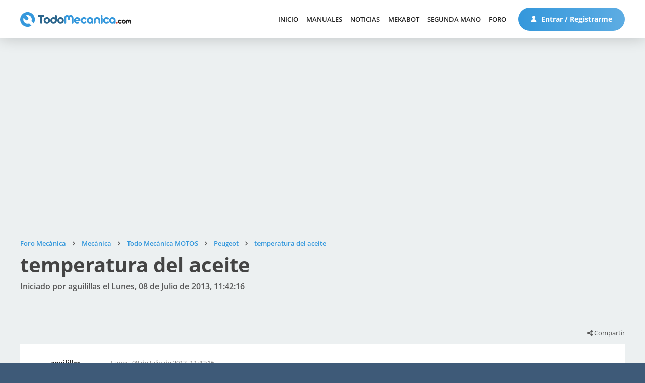

--- FILE ---
content_type: text/html; charset=UTF-8
request_url: https://www.foro.todomecanica.com/peugeot2/temperatura_del_aceite_22720.0html
body_size: 8409
content:
<!DOCTYPE html>
<html lang="es-ES">
<head>
	<meta charset="UTF-8">
	<link rel="stylesheet" href="https://www.foro.todomecanica.com/Themes/todomecanica/css/minified_a87fe469fac7a0115c47ce4c82a77a61.css?smf211_1672240321">
	<style>
	.signature img { max-width: 500px; max-height: 150px; }
	
	img.avatar { max-width: 65px !important; max-height: 65px !important; }
	
	</style>
	<script>
		var smf_theme_url = "https://www.foro.todomecanica.com/Themes/todomecanica";
		var smf_default_theme_url = "https://www.foro.todomecanica.com/Themes/default";
		var smf_images_url = "https://www.foro.todomecanica.com/Themes/todomecanica/images";
		var smf_smileys_url = "https://www.foro.todomecanica.com/Smileys";
		var smf_smiley_sets = "default,classic,aaron,akyhne,yolks,verkia,fugue,alienine";
		var smf_smiley_sets_default = "verkia";
		var smf_avatars_url = "https://www.foro.todomecanica.com/avatars";
		var smf_scripturl = "https://www.foro.todomecanica.com/index.php?PHPSESSID=ak2238d5mt9r0fnp6gtfdpek8j&amp;";
		var smf_iso_case_folding = false;
		var smf_charset = "UTF-8";
		var smf_session_id = "1305fe06dafd42e822b3b961fcba02e6";
		var smf_session_var = "dcf129f";
		var smf_member_id = 0;
		var ajax_notification_text = 'Cargando...';
		var help_popup_heading_text = '¿Estás algo perdido? Déjame explicarte:';
		var banned_text = 'Lo siento Visitante, tienes el acceso denegado a este foro!';
		var smf_txt_expand = 'Expandir';
		var smf_txt_shrink = 'Encoger';
		var smf_quote_expand = false;
		var allow_xhjr_credentials = false;
	</script>
	<script src="https://ajax.googleapis.com/ajax/libs/jquery/3.6.0/jquery.min.js"></script>
	<script src="https://www.foro.todomecanica.com/Themes/default/scripts/jquery.sceditor.bbcode.min.js?smf211_1672240321"></script>
	<script src="https://www.foro.todomecanica.com/Themes/todomecanica/scripts/minified_36cf319106a19aaa4256d8e55d0b3678.js?smf211_1672240321"></script>
	<script src="https://www.foro.todomecanica.com/Themes/todomecanica/scripts/minified_3028a13f7deae8641cb165eaa79236f1.js?smf211_1672240321" defer></script>
	<script>
		var smf_smileys_url = 'https://www.foro.todomecanica.com/Smileys/verkia';
		var bbc_quote_from = 'Cita de';
		var bbc_quote = 'Citar';
		var bbc_search_on = 'en';
	var smf_you_sure ='¿Estás seguro de que quieres hacerlo?';
	</script>
	<title>temperatura del aceite</title>
	<meta name="viewport" content="width=device-width, initial-scale=1">
	<meta property="og:site_name" content="Foro Mecánica">
	<meta property="og:title" content="temperatura del aceite">
	<meta name="keywords" content="foro, mecánica, mecánica automotriz, inyección electrónica, mecánica automotriz, frenos, DGT, Carné por puntos, estado carreteras, electricidad, automóvil, camiones, coches de carreras, fórmula 1, Moto GP, trial, manual mecánica, manuales de taller, manuales de mecanica, gratis, manuales gratis, coches, motos, motor, tuning, reparacion, compra, venta">
	<meta property="og:url" content="https://www.foro.todomecanica.com/peugeot2/temperatura_del_aceite_22720.0html">
	<meta property="og:description" content="temperatura del aceite">
	<meta name="description" content="temperatura del aceite">
	<meta name="theme-color" content="#557EA0">
	<link rel="canonical" href="https://www.foro.todomecanica.com/peugeot2/temperatura_del_aceite_22720.0html">
	<link rel="help" href="https://www.foro.todomecanica.com/ayuda/">
	<link rel="contents" href="https://www.foro.todomecanica.com/">
	<link rel="search" href="https://www.foro.todomecanica.com/buscar/">
	<link rel="alternate" type="application/rss+xml" title="Foro Mecánica - RSS" href="https://www.foro.todomecanica.com/index.php?PHPSESSID=ak2238d5mt9r0fnp6gtfdpek8j&amp;action=.xml;type=rss2;board=110">
	<link rel="alternate" type="application/atom+xml" title="Foro Mecánica - Atom" href="https://www.foro.todomecanica.com/index.php?PHPSESSID=ak2238d5mt9r0fnp6gtfdpek8j&amp;action=.xml;type=atom;board=110">
	<link rel="index" href="https://www.foro.todomecanica.com/peugeot2/">


    <link rel="stylesheet" href="/Themes/todomecanica/css/font-awesome.min.css" />
    <link rel="stylesheet" href="/Themes/todomecanica/css/fuentes.css" />
    <link rel="stylesheet" href="//www.todomecanica.com/templates/todomecanica/css/style.css?cache=190625" />
    <link rel="stylesheet" href="//www.todomecanica.com/templates/todomecanica/css/responsive.css" />

    <script src="//www.todomecanica.com/templates/todomecanica/js/jcookie.js"></script>
    <script src="//www.todomecanica.com/templates/todomecanica/js/jqueryui.js"></script>
    <script src="//www.todomecanica.com/templates/todomecanica/js/sticky.js"></script>
    <script src="//www.todomecanica.com/templates/todomecanica/js/stickykit.js"></script>
    <script src="//www.todomecanica.com/templates/todomecanica/js/sidr.js"></script>
    <script src="/Themes/todomecanica/scripts/global.js"></script>

            <script async src="https://pagead2.googlesyndication.com/pagead/js/adsbygoogle.js?client=ca-pub-1147296346748286" crossorigin="anonymous"></script>
        
        <!-- Contrareestrar bloqueador -->
        <script async src="https://fundingchoicesmessages.google.com/i/pub-1147296346748286?ers=1"></script><script>(function() {function signalGooglefcPresent() {if (!window.frames['googlefcPresent']) {if (document.body) {const iframe = document.createElement('iframe'); iframe.style = 'width: 0; height: 0; border: none; z-index: -1000; left: -1000px; top: -1000px;'; iframe.style.display = 'none'; iframe.name = 'googlefcPresent'; document.body.appendChild(iframe);} else {setTimeout(signalGooglefcPresent, 0);}}}signalGooglefcPresent();})();</script>
        
    
    <!-- Matomo -->
    <script>
    var _paq = window._paq = window._paq || [];
    /* tracker methods like "setCustomDimension" should be called before "trackPageView" */
    _paq.push(['trackPageView']);
    _paq.push(['enableLinkTracking']);
    (function() {
        var u="//analytics.verkia.com/";
        _paq.push(['setTrackerUrl', u+'matomo.php']);
        _paq.push(['setSiteId', '2']);
        var d=document, g=d.createElement('script'), s=d.getElementsByTagName('script')[0];
        g.async=true; g.src=u+'matomo.js'; s.parentNode.insertBefore(g,s);
    })();
    </script>
    <!-- End Matomo Code -->

    <!-- Google tag (gtag.js) -->
   <!--  <script async src="https://www.googletagmanager.com/gtag/js?id=UA-280928-1"></script>
    <script>
    window.dataLayer = window.dataLayer || [];
    function gtag(){dataLayer.push(arguments);}
    gtag('js', new Date());

    gtag('config', 'UA-280928-1');
    </script> -->

    <!-- Google tag (gtag.js) -->
    <script async src="https://www.googletagmanager.com/gtag/js?id=G-YX2GYMXXHZ"></script>
    <script>
        window.dataLayer = window.dataLayer || [];
        function gtag(){dataLayer.push(arguments);}
        gtag('js', new Date());

        gtag('config', 'G-YX2GYMXXHZ');
    </script>


</head>
<body id="chrome" class="smf action_messageindex board_110">
<div id="footerfix">
    <header>
        <div class="m pd15-30">
            <div class="f cv lr">
                <div class="l">
                    <a class="logo" href="//www.todomecanica.com">
                        <img src="//www.todomecanica.com/images/estructura/logo.svg" alt="Todo Mecánica" />
                    </a>
                </div>
                <div class="r f cv">
                    <div class="launch responsive">
                        <span></span>
                        <span></span>
                        <span></span>
                        <span></span>
                    </div>

                    
                    <nav class="moduletable_menu">
                        <ul class="nav menu mod-list">
                            <li class="item-101"><a href="//www.todomecanica.com">Inicio</a></li><li class="item-173"><a href="//www.todomecanica.com/manuales.html">Manuales</a></li><li class="item-442"><a href="//www.todomecanica.com/noticias.html">Noticias</a></li><li class="item-464"><a href="//www.todomecanica.com/mekabot.html">MekaBot</a></li><li class="item-397"><a href="//www.todomecanica.com/segunda-mano.html">Segunda mano</a></li><li class="item-113"><a href="https://www.foro.todomecanica.com">Foro</a></li>                        </ul>
                    </nav>

                                        <span class="btnuser desktop">
                        <a class="btn btn1" href="//www.todomecanica.com/iniciar-sesion.html">
                            <svg class="mr" viewBox="0 0 512 512">
                                <path d="M256,0c-74.439,0-135,60.561-135,135s60.561,135,135,135s135-60.561,135-135S330.439,0,256,0z"/>
                                <path d="M423.966,358.195C387.006,320.667,338.009,300,286,300h-60c-52.008,0-101.006,20.667-137.966,58.195
                                    C51.255,395.539,31,444.833,31,497c0,8.284,6.716,15,15,15h420c8.284,0,15-6.716,15-15
                                    C481,444.833,460.745,395.539,423.966,358.195z"/>
                            </svg>
                            Entrar / Registrarme                                                    </a>
                    </span>
                </div>
            </div>
        </div>

    </header>

	<div id="top_section" style="display:none;">
		<div class="inner_wrap">
			<ul class="floatleft" id="top_info">
				<li class="welcome">
					Bienvenido a <strong>Foro Mecánica</strong>.
				</li>
				<li class="button_login">
					<a href="https://www.foro.todomecanica.com/login/" class="open" onclick="return reqOverlayDiv(this.href, 'Iniciar sesión', 'login');">
						<span class="main_icons login"></span>
						<span class="textmenu">Iniciar sesión</span>
					</a>
				</li>
				<li class="button_signup">
					<a href="https://www.foro.todomecanica.com/signup/" class="open">
						<span class="main_icons regcenter"></span>
						<span class="textmenu">Registrarse</span>
					</a>
				</li>
			</ul>
			<form id="search_form" class="floatright" action="https://www.foro.todomecanica.com/search2/" method="post" accept-charset="UTF-8">
				<input type="search" name="search" value="">&nbsp;
				<select name="search_selection">
					<option value="all">Todo el foro </option>
					<option value="topic" selected>Este tema</option>
					<option value="board">Este foro</option>
				</select>
				<input type="hidden" name="sd_topic" value="22720">
				<input type="submit" name="search2" value="Buscar" class="button">
				<input type="hidden" name="advanced" value="0">
			</form>
		</div><!-- .inner_wrap -->
	</div><!-- #top_section -->
	<div id="header" style="display:none;">
		<h1 class="forumtitle">
			<a id="top" href="https://www.foro.todomecanica.com/">Foro Mecánica</a>
		</h1>
		<img id="smflogo" src="https://www.foro.todomecanica.com/Themes/todomecanica/images/smflogo.svg" alt="Simple Machines Forum" title="Simple Machines Forum">
	</div>
	<div id="wrapper">
		<div id="content_section">
			<div id="main_content_section">		<div class="m pd60-30 pd-nb pbl">
			<ins class="adsbygoogle"
style="display:block"
data-ad-client="ca-pub-1147296346748286"
data-ad-slot="4730139735"
data-ad-format="auto"
data-full-width-responsive="true"></ins>
<script>
(adsbygoogle = window.adsbygoogle || []).push({});
</script>		</div>
		<div class="pageheader">
		<div class="m pd60-30">
			<div class="moduletable">
				
				<div class="navigate_section_">
					<ul class="breadcrumb"><li></li>
						<li>
							<a href="https://www.foro.todomecanica.com/"><span>Foro Mecánica</span></a>
						</li>
						<li>
							<span class="divider"></span>
							<a href="https://www.foro.todomecanica.com/#c2"><span>Mecánica</span></a>
						</li>
						<li>
							<span class="divider"></span>
							<a href="https://www.foro.todomecanica.com/todo_mecanica_motos/"><span>Todo Mecánica MOTOS</span></a>
						</li>
						<li>
							<span class="divider"></span>
							<a href="https://www.foro.todomecanica.com/peugeot2/"><span>Peugeot</span></a>
						</li>
						<li class="last">
							<span class="divider"></span>
							<a href="https://www.foro.todomecanica.com/peugeot2/temperatura_del_aceite_22720.0html"><span>temperatura del aceite</span></a>
						</li>
					</ul>
				</div><!-- .navigate_section -->			</div>
			<h1 class="h1">temperatura del aceite</h1>
			<h2>Iniciado por aguilillas el Lunes, 08 de Julio de 2013, 11:42:16</h2>
		</div>
	</div>

	<div class="k2vk finalview board">
		<div class="m pd100-15 pd-nt pdxs0">
			
			<div class="pd15 pd-nb botones f lr b">
				<div class="l rc10">
									</div>
				<div class="r rc10 sutiles">
									<div class="comparte">
						<i class="fa fa-share-alt"></i> Compartir
						<div class="share">
							<ul>
								<li><a target="_blank" class="bcfacebook" href="http://www.facebook.com/sharer.php?u=https://www.foro.todomecanica.com/peugeot2/temperatura_del_aceite_22720.0html?share=facebook&t=temperatura del aceite"><i class="fa fa-facebook"></i></a></li>
								<li><a target="_blank" class="bctwitter" href="http://twitter.com/share?text=temperatura del aceite&url=https://www.foro.todomecanica.com/peugeot2/temperatura_del_aceite_22720.0html?share=twitter"><i class="fa fa-twitter"></i></a></li>
								<li><a target="_blank" class="bcwhatsapp" href="https://wa.me/?text=temperatura del aceite https://www.foro.todomecanica.com/peugeot2/temperatura_del_aceite_22720.0html"><i class="fa fa-whatsapp"></i></a></li>
								<li><a target="_blank" class="bclinkedin" href="http://www.linkedin.com/shareArticle?mini=true&url=https://www.foro.todomecanica.com/peugeot2/temperatura_del_aceite_22720.0html?share=linkedin&title=temperatura del aceite"><i class="fa fa-linkedin"></i></a></li>
								<li><a target="_blank" class="borderdark" href="mailto:?subject=Mira lo que he encontrado para ti&body=He encontrado esto que puede interesarte:%0D%0A%0D%0Atemperatura del aceite%0D%0Ahttps://www.foro.todomecanica.com/peugeot2/temperatura_del_aceite_22720.0html"><i class="fa fa-envelope"></i></a></li>
							</ul>
						</div>
					</div>

					
				</div>
			</div>

			<div class="pd15 items pdxs0">

				
					<div id="forumposts">
						<form action="https://www.foro.todomecanica.com/quickmod2/peugeot2/temperatura_del_aceite_22720.0html" method="post" accept-charset="UTF-8" name="quickModForm" id="quickModForm" onsubmit="return oQuickModify.bInEditMode ? oQuickModify.modifySave('1305fe06dafd42e822b3b961fcba02e6', 'dcf129f') : false">
	<div class="item" id="msg63423">
		
		<div class="f">
			
			<div class="usuario rc10 tc ">

				
				<a href="https://www.foro.todomecanica.com/perfil/aguilillas_78488/">

					<div class="xsf">
						<div class="u">
							<div class="nombre">aguilillas</div>
								
							<div class="pavatar">
								<div class="avatar letras" style="background-image:url(''); filter: hue-rotate(191deg);">
									ag								</div>
															</div>
						</div>

						<div class="d f1">
							<div class="grupo">
								Usuario Novato							</div>
		
															<div class="nivel pd5-0 pd-nb">
																			<img src="//www.todomecanica.com/images/estructura/isotipo.svg" />
																	</div>
		
								<div class="mensajes pd10-0 pd-nb" title="Mensajes">
									<i class="fa fa-commenting-o mr"></i> 3								</div>
		
													</div>
					</div>

				</a>
			</div>
			<div class="mensaje rc10 f1">
				<div class="fecha f">
					<div class="creado rc10">Lunes, 08 de Julio de 2013, 11:42:16</div>
									</div>

				<div class="cuerpo">
					
					<div class="txt inner" data-msgid="63423" id="msg_63423">
						<b>Marca:</b> Peugeot<br /><b>Modelo:</b> <br /><b>Año:</b> 2002<br /><b>Kilómetros:</b> <br /><b>Cilindrada:</b> 1400<br /><b>Potencia (CV):</b> <br /><b>Combustible:</b> Gasolina<br /><b>Tipo de inyección:</b> <br /><b>Tipo de cambio de marchas:</b> Manual - 5 velocidades<br /><b>Modificaciones:</b> <br /><br />me gustaria saber donde está el sensor de la temperatura del aceite en peugeot 206					</div>

					

					

					
				</div>

			</div>
		</div>

	</div>

	
						</form>
					</div><!-- #forumposts -->
			</div>

			<div class="pd15 pd-nt botones f lr t">
				<div class="l rc10">
									</div>
				<div class="r rc10 sutiles">
									<div class="comparte">
						<i class="fa fa-share-alt"></i> Compartir
						<div class="share">
							<ul>
								<li><a target="_blank" class="bcfacebook" href="http://www.facebook.com/sharer.php?u=https://www.foro.todomecanica.com/peugeot2/temperatura_del_aceite_22720.0html?share=facebook&t=temperatura del aceite"><i class="fa fa-facebook"></i></a></li>
								<li><a target="_blank" class="bctwitter" href="http://twitter.com/share?text=temperatura del aceite&url=https://www.foro.todomecanica.com/peugeot2/temperatura_del_aceite_22720.0html?share=twitter"><i class="fa fa-twitter"></i></a></li>
								<li><a target="_blank" class="bcwhatsapp" href="https://wa.me/?text=temperatura del aceite https://www.foro.todomecanica.com/peugeot2/temperatura_del_aceite_22720.0html"><i class="fa fa-whatsapp"></i></a></li>
								<li><a target="_blank" class="bclinkedin" href="http://www.linkedin.com/shareArticle?mini=true&url=https://www.foro.todomecanica.com/peugeot2/temperatura_del_aceite_22720.0html?share=linkedin&title=temperatura del aceite"><i class="fa fa-linkedin"></i></a></li>
								<li><a target="_blank" class="borderdark" href="mailto:?subject=Mira lo que he encontrado para ti&body=He encontrado esto que puede interesarte:%0D%0A%0D%0Atemperatura del aceite%0D%0Ahttps://www.foro.todomecanica.com/peugeot2/temperatura_del_aceite_22720.0html"><i class="fa fa-envelope"></i></a></li>
							</ul>
						</div>
					</div>
					
				</div>
			</div>

			
			<div class="anteriorsiguiente f lr pd0-15">
				<a href="https://www.foro.todomecanica.com/prev_next.prev/peugeot2/temperatura_del_aceite_22720.0html#new">Tema anterior</a><a href="https://www.foro.todomecanica.com/prev_next.next/peugeot2/temperatura_del_aceite_22720.0html#new">Siguiente tema</a>			</div>

							<div class="m pd30 pbl">
					<ins class="adsbygoogle"
style="display:block"
data-ad-client="ca-pub-1147296346748286"
data-ad-slot="4730139735"
data-ad-format="auto"
data-full-width-responsive="true"></ins>
<script>
(adsbygoogle = window.adsbygoogle || []).push({});
</script>				</div>
			


			
					<script>
						if ('XMLHttpRequest' in window)
						{
							var oQuickModify = new QuickModify({
								sScriptUrl: smf_scripturl,
								sClassName: 'quick_edit',
								bShowModify: true,
								iTopicId: 22720,
								sTemplateBodyEdit: '\n\t\t\t\t\t\t\t\t\t<div id="quick_edit_body_container">\n\t\t\t\t\t\t\t\t\t\t<div id="error_box" class="error"><' + '/div>\n\t\t\t\t\t\t\t\t\t\t<textarea class="editor" name="message" rows="12" tabindex="1">%body%<' + '/textarea><br>\n\t\t\t\t\t\t\t\t\t\t<input type="hidden" name="dcf129f" value="1305fe06dafd42e822b3b961fcba02e6">\n\t\t\t\t\t\t\t\t\t\t<input type="hidden" name="topic" value="22720">\n\t\t\t\t\t\t\t\t\t\t<input type="hidden" name="msg" value="%msg_id%">\n\t\t\t\t\t\t\t\t\t\t<div class="righttext quickModifyMargin">\n\t\t\t\t\t\t\t\t\t\t\t<input type="submit" name="post" value="Guardar" tabindex="2" onclick="return oQuickModify.modifySave(\'1305fe06dafd42e822b3b961fcba02e6\', \'dcf129f\');" accesskey="s" class="button"> <input type="submit" name="cancel" value="Cancelar" tabindex="3" onclick="return oQuickModify.modifyCancel();" class="button">\n\t\t\t\t\t\t\t\t\t\t<' + '/div>\n\t\t\t\t\t\t\t\t\t<' + '/div>',
								sTemplateSubjectEdit: '<input type="text" name="subject" value="%subject%" size="80" maxlength="80" tabindex="4">',
								sTemplateBodyNormal: '%body%',
								sTemplateSubjectNormal: '<a hr'+'ef="' + smf_scripturl + '?topic=22720.msg%msg_id%#msg%msg_id%" rel="nofollow">%subject%<' + '/a>',
								sTemplateTopSubject: '%subject%',
								sTemplateReasonEdit: 'Razón de edición: <input type="text" name="modify_reason" value="%modify_reason%" size="80" maxlength="80" tabindex="5" class="quickModifyMargin">',
								sTemplateReasonNormal: '%modify_text',
								sErrorBorderStyle: '1px solid red'
							});

							aJumpTo[aJumpTo.length] = new JumpTo({
								sContainerId: "display_jump_to",
								sJumpToTemplate: "<label class=\"smalltext jump_to\" for=\"%select_id%\">Ir a<" + "/label> %dropdown_list%",
								iCurBoardId: 110,
								iCurBoardChildLevel: 1,
								sCurBoardName: "Peugeot",
								sBoardChildLevelIndicator: "==",
								sBoardPrefix: "=> ",
								sCatSeparator: "-----------------------------",
								sCatPrefix: "",
								sGoButtonLabel: "¡Ir!"
							});

							aIconLists[aIconLists.length] = new IconList({
								sBackReference: "aIconLists[" + aIconLists.length + "]",
								sIconIdPrefix: "msg_icon_",
								sScriptUrl: smf_scripturl,
								bShowModify: true,
								iBoardId: 110,
								iTopicId: 22720,
								sSessionId: smf_session_id,
								sSessionVar: smf_session_var,
								sLabelIconList: "Icono del mensaje",
								sBoxBackground: "transparent",
								sBoxBackgroundHover: "#ffffff",
								iBoxBorderWidthHover: 1,
								sBoxBorderColorHover: "#adadad" ,
								sContainerBackground: "#ffffff",
								sContainerBorder: "1px solid #adadad",
								sItemBorder: "1px solid #ffffff",
								sItemBorderHover: "1px dotted gray",
								sItemBackground: "transparent",
								sItemBackgroundHover: "#e0e0f0"
							});
						}
					</script>		</div>
	</div>

	
		<div class="m pd100-30 pd-nt">
			<h3 class="h3">Temas Similares</h3>
			<br>
			<div id="messageindex" class="k2vk cat boards">
				<div id="topic_container" itemscope itemtype="http://schema.org/WebPage">				<article class="topic ">
					<a href="/index.php?topic=18906">
						<div class="f cv">
			                <div class="u rc10 f1 f">

			                    			                    <div class="pavatar pd30">
			                        <div class="avatar letras" style="background-image:url(''); filter: hue-rotate(347deg);">
			                            ab			                        </div>
			                    </div>

			                    <div class="content f1 pd30 pd-nl">
			                        <h3 class="h4">
			                        	No se enciende ventilador temperatura 206 gti			                        </h3>
			                        <div class="info f">
			                            <div class="respuestas" title="Respuestas">
			                                <div class="f cv">
			                                    <i class="fa fa-commenting-o"></i> 2			                                </div>
			                            </div>
			                        	<div class="vistas" title="Visitas">
			                                <div class="f cv">
			                                    <i class="fa fa-eye"></i> 7966			                                </div>
			                            </div>
			                            <div class="autor" title="Iniciado por abramuxi">
			                                <div class="f cv">
			                                    <i class="fa fa-user"></i> abramuxi			                                </div>
			                            </div>
			                        </div>
			                    </div>
			                </div>
			                <div class="d rc10 pd30 tr">
			                	<div class="fecha">Martes, 17 de Mayo de 2011, 18:44:52</div>
			                	<div class="ultimo">Último mensaje por <span>Sport_wagon</span></div>
			                </div>
						</div>
		            </a>
				</article>
								<article class="topic ">
					<a href="/index.php?topic=32277">
						<div class="f cv">
			                <div class="u rc10 f1 f">

			                    			                    <div class="pavatar pd30">
			                        <div class="avatar letras" style="background-image:url(''); filter: hue-rotate(422deg);">
			                            qu			                        </div>
			                    </div>

			                    <div class="content f1 pd30 pd-nl">
			                        <h3 class="h4">
			                        	Aceite 147 TRD ayuda			                        </h3>
			                        <div class="info f">
			                            <div class="respuestas" title="Respuestas">
			                                <div class="f cv">
			                                    <i class="fa fa-commenting-o"></i> 0			                                </div>
			                            </div>
			                        	<div class="vistas" title="Visitas">
			                                <div class="f cv">
			                                    <i class="fa fa-eye"></i> 1549			                                </div>
			                            </div>
			                            <div class="autor" title="Iniciado por quinmarc">
			                                <div class="f cv">
			                                    <i class="fa fa-user"></i> quinmarc			                                </div>
			                            </div>
			                        </div>
			                    </div>
			                </div>
			                <div class="d rc10 pd30 tr">
			                	<div class="fecha">Miércoles, 24 de Junio de 2020, 23:19:09</div>
			                	<div class="ultimo">Último mensaje por <span>quinmarc</span></div>
			                </div>
						</div>
		            </a>
				</article>
								<article class="topic ">
					<a href="/index.php?topic=6989">
						<div class="f cv">
			                <div class="u rc10 f1 f">

			                    			                    <div class="pavatar pd30">
			                        <div class="avatar letras" style="background-image:url(''); filter: hue-rotate(220deg);">
			                            pa			                        </div>
			                    </div>

			                    <div class="content f1 pd30 pd-nl">
			                        <h3 class="h4">
			                        	Paso aceite al diesel mitsubishi canter			                        </h3>
			                        <div class="info f">
			                            <div class="respuestas" title="Respuestas">
			                                <div class="f cv">
			                                    <i class="fa fa-commenting-o"></i> 0			                                </div>
			                            </div>
			                        	<div class="vistas" title="Visitas">
			                                <div class="f cv">
			                                    <i class="fa fa-eye"></i> 4346			                                </div>
			                            </div>
			                            <div class="autor" title="Iniciado por papichayo">
			                                <div class="f cv">
			                                    <i class="fa fa-user"></i> papichayo			                                </div>
			                            </div>
			                        </div>
			                    </div>
			                </div>
			                <div class="d rc10 pd30 tr">
			                	<div class="fecha">Viernes, 09 de Enero de 2009, 00:17:54</div>
			                	<div class="ultimo">Último mensaje por <span>papichayo</span></div>
			                </div>
						</div>
		            </a>
				</article>
								<article class="topic ">
					<a href="/index.php?topic=1742">
						<div class="f cv">
			                <div class="u rc10 f1 f">

			                    			                    <div class="pavatar pd30">
			                        <div class="avatar letras" style="background-image:url(''); filter: hue-rotate(584deg);">
			                            er			                        </div>
			                    </div>

			                    <div class="content f1 pd30 pd-nl">
			                        <h3 class="h4">
			                        	¿ruidos tren delantero y problemas en la dirección?			                        </h3>
			                        <div class="info f">
			                            <div class="respuestas" title="Respuestas">
			                                <div class="f cv">
			                                    <i class="fa fa-commenting-o"></i> 3			                                </div>
			                            </div>
			                        	<div class="vistas" title="Visitas">
			                                <div class="f cv">
			                                    <i class="fa fa-eye"></i> 34596			                                </div>
			                            </div>
			                            <div class="autor" title="Iniciado por Erick Tovar">
			                                <div class="f cv">
			                                    <i class="fa fa-user"></i> Erick Tovar			                                </div>
			                            </div>
			                        </div>
			                    </div>
			                </div>
			                <div class="d rc10 pd30 tr">
			                	<div class="fecha">Jueves, 27 de Enero de 2011, 15:29:16</div>
			                	<div class="ultimo">Último mensaje por <span>lbsilvina</span></div>
			                </div>
						</div>
		            </a>
				</article>
								<article class="topic ">
					<a href="/index.php?topic=6382">
						<div class="f cv">
			                <div class="u rc10 f1 f">

			                    			                    <div class="pavatar pd30">
			                        <div class="avatar letras" style="background-image:url(''); filter: hue-rotate(346deg);">
			                            ge			                        </div>
			                    </div>

			                    <div class="content f1 pd30 pd-nl">
			                        <h3 class="h4">
			                        	MEZCLADO DE ACEITES DIESEL GASOLINA			                        </h3>
			                        <div class="info f">
			                            <div class="respuestas" title="Respuestas">
			                                <div class="f cv">
			                                    <i class="fa fa-commenting-o"></i> 1			                                </div>
			                            </div>
			                        	<div class="vistas" title="Visitas">
			                                <div class="f cv">
			                                    <i class="fa fa-eye"></i> 3799			                                </div>
			                            </div>
			                            <div class="autor" title="Iniciado por gelofa">
			                                <div class="f cv">
			                                    <i class="fa fa-user"></i> gelofa			                                </div>
			                            </div>
			                        </div>
			                    </div>
			                </div>
			                <div class="d rc10 pd30 tr">
			                	<div class="fecha">Viernes, 14 de Noviembre de 2008, 03:49:22</div>
			                	<div class="ultimo">Último mensaje por <span>anuniez</span></div>
			                </div>
						</div>
		            </a>
				</article>
				
				</div>
			</div>
		</div>
			</div><!-- #main_content_section -->
		</div><!-- #content_section -->
	</div><!-- #wrapper -->
</div><!-- #footerfix -->
    <section class="suscripcion">
        <div class="m pd0-30">
            <div class="acy pd60">
                <div class="f">
                    <div class="c6 rc10">
                        <div class="tit">Recibe nuestro <br>boletín de noticias</div>
                        <div class="desc">Recibe todas nuestras novedades y noticias directamente en tu correo electrónico.</div>
                        <div class="f cv frm wow fadeVk">
                            <div class="a f1">
                                <input type="email" placeholder="Introduce tu email">
                            </div>
                            <div class="b">
                                <span class="lpopup" data-item=".moduletable_newsletter"><i class="fa fa-arrow-right"></i></span>
                            </div>
                        </div>
                    </div>
                </div>
            </div>
        </div>
    </section>

    <!-- FOOTER -->
    <footer>
        <div class="m pd100-0">
            <div class="f">
                <div class="c3 rc5-10 pd0-30 info">
                    <a class="logo" href="/">
                        <img src="//www.todomecanica.com/images/estructura/logo.svg" alt="Todo Mecánica" />
                    </a>
                    <div class="desc">La mayor comunidad de automoción y mundo motor, actualidad, consultas técnicas sobre mecánica, manuales y anuncios de venta de coches.</div>
                    <div class="social">
                        <a target="_blank" href="https://www.facebook.com/todomecanica"><i class="sc fa fa-facebook"></i></a>
                        <a target="_blank" href="https://twitter.com/TodoMecanica"><i class="sc fa fa-twitter"></i></a>
                        <a target="_blank" href="https://www.youtube.com/c/TodoMecánicaOficial"><i class="sc fa fa-youtube-play"></i></a>
                        <a target="_blank" href="https://www.instagram.com/todo_mecanica/"><i class="sc fa fa-instagram"></i></a>
                    </div>
                </div>
                <div class="c2 rc5-10 pd0-30 nav">
                    <h5 class="h5">Navegación</h5>

                    
                    <nav class="moduletable_menu">
                        <ul class="nav menu mod-list">
                            <li class="item-101"><a href="//www.todomecanica.com">Inicio</a></li><li class="item-173"><a href="//www.todomecanica.com/manuales.html">Manuales</a></li><li class="item-442"><a href="//www.todomecanica.com/noticias.html">Noticias</a></li><li class="item-464"><a href="//www.todomecanica.com/mekabot.html">MekaBot</a></li><li class="item-397"><a href="//www.todomecanica.com/segunda-mano.html">Segunda mano</a></li><li class="item-113"><a href="https://www.foro.todomecanica.com">Foro</a></li>                        </ul>
                    </nav>
                    <ul>
                        <li><a href="//www.todomecanica.com/juegos.html">Juegos</a></li>
                        <li><a href="//www.todomecanica.com/contacto.html">Contacto</a></li>
                    </ul>
                </div>
                <div class="c2 rc5-10 pd0-30 nav">
                    <h5 class="h5">Legal</h5>
                    <ul>
                        <li><a href="//www.todomecanica.com/aviso-legal.html">Aviso Legal</a></li>
                        <li><a href="//www.todomecanica.com/politica-de-cookies.html">Política de Cookies</a></li>
                        <li><a href="//www.todomecanica.com/politica-de-privacidad.html">Política de Privacidad</a></li>
                        <li><a href="//www.todomecanica.com/sitemap">Sitemap portal</a></li>
                        <li><a href="/sitemap">Sitemap foro</a></li>
                    </ul>
                </div>
                <div class="c3 rc5-10 pd0-30 anunciantes">
                    <h5 class="h5">Publicidad</h5>
                    <div class="desc">Si estás interesado en anunciarte en nuestro sitio Web aquí tienes toda la información necesaria: <br>
                        <a href="//www.todomecanica.com/informacion-para-anunciantes.html">Información para anunciantes</a>
                    </div>
                </div>
                <div class="c10 pd60-30 pd-nb">
                    <div class="copyright tc pd30">
                        <a href="https://www.verkia.com" target="_blank">Diseño Web Verkia &reg;</a> | <a href="https://hostingato.com" target="_blank">Alojamiento Web Hostingato &reg;</a>
                    </div>
                </div>
            </div>
        </div>
    </footer>

    <!-- HIDDEN -->
    <div class="popupoverlay"></div>
    <div class="popup">
        <i class="fa fa-close"></i>
        <div class="moduletable_newsletter grey pd30">
            <form action="//www.todomecanica.com" method="post" class="m500">
                <input type="hidden" name="formulario" value="formsub" />
                <input type="hidden" name="msg" value="Te has suscrito con éxito a nuestro boletín de noticias.">
                <input type="hidden" name="email" value="" />
                <div class="f">
                    <div class="c10 pd5-0">
                        <label class="opcap">
                            <span></span>
                            <input type="text" name="opcap" placeholder="?">
                        </label>
                    </div>
                    <div class="c10 pd5-0">
                        <label class="checkbox">
                            <input type="checkbox" required="">
                            <span>He leído y acepto la <a href="/politica-de-privacidad.html" target="_blank">Política de Privacidad</a> *</span>
                        </label>
                    </div>

                    <div class="c10 pd10-0">
                        <button type="submit" class="btn btn1"> Continuar</button>
                    </div>
                </div>
            </form>
        </div>
    </div>

    <!-- <div class="cookies pd0-10">
        <div class="f cv lr m">
            <div class="l f1 pd10">
                <p>Las cookies son importantes para ti, influyen en tu experiencia de navegación. Usamos cookies técnicas y analíticas. Puedes consultar nuestra <a href="/politica-de-cookies.html">Política de cookies</a>. Al hacer click en "Aceptar", consientes que todas las cookies se guarden en tu dispositivo o puedes configurarlas o rechazar su uso pulsando en "Configurar".</p>
            </div>
            <div class="r pd10">
                <span class="btn btn1">Aceptar</span>
                <a class="btn" href="/politica-de-cookies.html">Configurar</a>
            </div>
        </div>
    </div> -->

<script>
window.addEventListener("DOMContentLoaded", function() {
	function triggerCron()
	{
		$.get('https://www.foro.todomecanica.com' + "/cron.php?ts=1769598630");
	}
	window.setTimeout(triggerCron, 1);
		$.sceditor.locale["es"] = {
			"Width (optional):": "Ancho (opcional):",
			"Height (optional):": "Alto (opcional):",
			"Insert": "Insertar",
			"Description (optional):": "Descripción (opcional)",
			"Rows:": "Filas:",
			"Cols:": "Columnas:",
			"URL:": "URL:",
			"E-mail:": "Correo Electrónico:",
			"Video URL:": "URL del Vídeo:",
			"More": "Más",
			"Close": "Cerrar",
			dateFormat: "mes / día / año"
		};
});
</script>
</body>
</html>

--- FILE ---
content_type: text/html; charset=utf-8
request_url: https://www.google.com/recaptcha/api2/aframe
body_size: 266
content:
<!DOCTYPE HTML><html><head><meta http-equiv="content-type" content="text/html; charset=UTF-8"></head><body><script nonce="_5dhhiIvEBr5pBUScx-Ycw">/** Anti-fraud and anti-abuse applications only. See google.com/recaptcha */ try{var clients={'sodar':'https://pagead2.googlesyndication.com/pagead/sodar?'};window.addEventListener("message",function(a){try{if(a.source===window.parent){var b=JSON.parse(a.data);var c=clients[b['id']];if(c){var d=document.createElement('img');d.src=c+b['params']+'&rc='+(localStorage.getItem("rc::a")?sessionStorage.getItem("rc::b"):"");window.document.body.appendChild(d);sessionStorage.setItem("rc::e",parseInt(sessionStorage.getItem("rc::e")||0)+1);localStorage.setItem("rc::h",'1769598636418');}}}catch(b){}});window.parent.postMessage("_grecaptcha_ready", "*");}catch(b){}</script></body></html>

--- FILE ---
content_type: application/javascript; charset=utf-8
request_url: https://fundingchoicesmessages.google.com/f/AGSKWxXvHtdSP_tG7i520Q3qcAUCJ3CSoAAQC0Ca0IDMNDRFhDHGZ0_xSwgRE3h-Uct59cvVPxgrv_9U1ljP1YFZSxlN7RCHE6mz4mw1H9ADzc5CAGruWcYfcP0YdisCDmQfkD3cAuwlaA1jHiA0BwNaHObtjwYlbj2n0mUiFu1nh_TCRocIQgnmhMCQmg==/_/story_ad./468x060._railads./ads_6./ad_header.
body_size: -1288
content:
window['d6db7666-1f81-4480-88e5-a48f0b7c45ad'] = true;